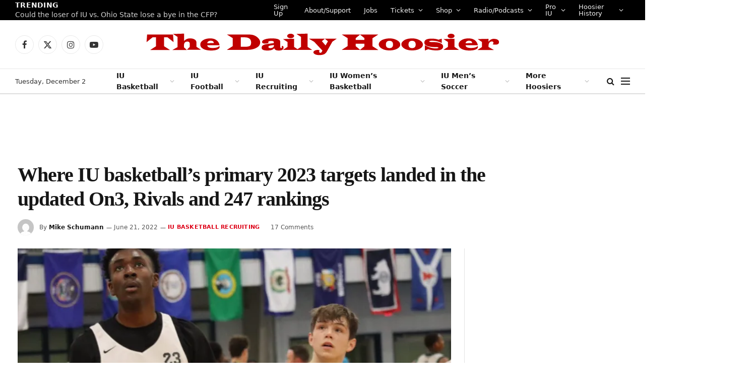

--- FILE ---
content_type: text/html; charset=utf-8
request_url: https://disqus.com/embed/comments/?base=default&f=www-thedailyhoosier-com&t_i=44094%20https%3A%2F%2Fwww.thedailyhoosier.com%2F%3Fp%3D44094&t_u=https%3A%2F%2Fwww.thedailyhoosier.com%2Fwhere-iu-basketballs-primary-2023-targets-landed-in-the-updated-on3-rivals-and-247-rankings%2F&t_e=Where%20IU%20basketball%E2%80%99s%20primary%202023%20targets%20landed%20in%20the%20updated%20On3%2C%20Rivals%20and%20247%20rankings&t_d=Where%20IU%20basketball%E2%80%99s%20primary%202023%20targets%20landed%20in%20the%20updated%20On3%2C%20Rivals%20and%20247%20rankings&t_t=Where%20IU%20basketball%E2%80%99s%20primary%202023%20targets%20landed%20in%20the%20updated%20On3%2C%20Rivals%20and%20247%20rankings&s_o=default
body_size: 4095
content:
<!DOCTYPE html>

<html lang="en" dir="ltr" class="not-supported type-">

<head>
    <title>Disqus Comments</title>

    
    <meta name="viewport" content="width=device-width, initial-scale=1, maximum-scale=1, user-scalable=no">
    <meta http-equiv="X-UA-Compatible" content="IE=edge"/>

    <style>
        .alert--warning {
            border-radius: 3px;
            padding: 10px 15px;
            margin-bottom: 10px;
            background-color: #FFE070;
            color: #A47703;
        }

        .alert--warning a,
        .alert--warning a:hover,
        .alert--warning strong {
            color: #A47703;
            font-weight: bold;
        }

        .alert--error p,
        .alert--warning p {
            margin-top: 5px;
            margin-bottom: 5px;
        }
        
        </style>
    
    <style>
        
        html, body {
            overflow-y: auto;
            height: 100%;
        }
        

        #error {
            display: none;
        }

        .clearfix:after {
            content: "";
            display: block;
            height: 0;
            clear: both;
            visibility: hidden;
        }

        
    </style>

</head>
<body>
    

    
    <div id="error" class="alert--error">
        <p>We were unable to load Disqus. If you are a moderator please see our <a href="https://docs.disqus.com/help/83/"> troubleshooting guide</a>. </p>
    </div>

    
    <script type="text/json" id="disqus-forumData">{"session":{"canModerate":false,"audienceSyncVerified":false,"canReply":true,"mustVerify":false,"recaptchaPublicKey":"6LfHFZceAAAAAIuuLSZamKv3WEAGGTgqB_E7G7f3","mustVerifyEmail":false},"forum":{"aetBannerConfirmation":null,"founder":"269822903","twitterName":null,"commentsLinkOne":"1 Comment","guidelines":null,"disableDisqusBrandingOnPolls":false,"commentsLinkZero":"0 Comments","disableDisqusBranding":false,"id":"www-thedailyhoosier-com","createdAt":"2017-10-31T16:32:22.354984","category":"Sports","aetBannerEnabled":false,"aetBannerTitle":null,"raw_guidelines":null,"initialCommentCount":null,"votingType":0,"daysUnapproveNewUsers":null,"installCompleted":true,"moderatorBadgeText":"","commentPolicyText":null,"aetEnabled":false,"channel":null,"sort":1,"description":null,"organizationHasBadges":true,"newPolicy":true,"raw_description":null,"customFont":null,"language":"en","adsReviewStatus":1,"commentsPlaceholderTextEmpty":null,"daysAlive":0,"forumCategory":{"date_added":"2016-01-28T01:54:31","id":10,"name":"Sports"},"linkColor":null,"colorScheme":"auto","pk":"5311900","commentsPlaceholderTextPopulated":null,"permissions":{},"commentPolicyLink":null,"aetBannerDescription":null,"favicon":{"permalink":"https://disqus.com/api/forums/favicons/www-thedailyhoosier-com.jpg","cache":"//a.disquscdn.com/1760459067/images/favicon-default.png"},"name":"www.thedailyhoosier.com","commentsLinkMultiple":"{num} Comments","settings":{"threadRatingsEnabled":false,"adsDRNativeEnabled":false,"behindClickEnabled":false,"disable3rdPartyTrackers":true,"adsVideoEnabled":false,"adsProductVideoEnabled":false,"adsPositionPollEnabled":false,"adsPositionTopEnabled":false,"ssoRequired":false,"unapproveLinks":true,"adsPositionRecommendationsEnabled":false,"linkAffiliationEnabled":false,"adsProductLinksThumbnailsEnabled":false,"adsProductStoriesEnabled":false,"organicDiscoveryEnabled":false,"adsProductDisplayEnabled":false,"adsProductLinksEnabled":false,"audienceSyncEnabled":false,"threadReactionsEnabled":false,"adsEnabled":false,"disableSocialShare":false,"allowAnonPost":true,"hasCustomAvatar":false,"sidebarEnabled":false,"adultContent":false,"allowAnonVotes":false,"gifPickerEnabled":true,"mustVerify":true,"badgesEnabled":false,"mustVerifyEmail":true,"unapproveNewUsersEnabled":false,"mediaembedEnabled":true,"userIdentityDisabled":false,"adsPositionBottomEnabled":false,"discoveryLocked":false,"validateAllPosts":false,"adsSettingsLocked":false,"isVIP":false,"adsPositionInthreadEnabled":false},"organizationId":4002266,"typeface":"auto","url":"https://www.thedailyhoosier.com","daysThreadAlive":0,"avatar":{"small":{"permalink":"https://disqus.com/api/forums/avatars/www-thedailyhoosier-com.jpg?size=32","cache":"//a.disquscdn.com/1760459067/images/noavatar32.png"},"large":{"permalink":"https://disqus.com/api/forums/avatars/www-thedailyhoosier-com.jpg?size=92","cache":"//a.disquscdn.com/1760459067/images/noavatar92.png"}},"signedUrl":"https://disq.us/?url=https%3A%2F%2Fwww.thedailyhoosier.com&key=3yJb7888gSvoSwelX55SxA"}}</script>

    <div id="postCompatContainer"><div class="comment__wrapper"><div class="comment__name clearfix"><img class="comment__avatar" src="https://c.disquscdn.com/uploads/users/2873/568/avatar92.jpg?1516279806" width="32" height="32" /><strong><a href="">Dialogos68</a></strong> &bull; 3 years ago
        </div><div class="comment__content"><p>Gabe Cups was named Ohio's Mr Basketball as a junior... Seems like he should be ranked a lot higher!</p></div></div><div class="comment__wrapper"><div class="comment__name clearfix"><img class="comment__avatar" src="https://c.disquscdn.com/uploads/users/26993/6825/avatar92.jpg?1514408902" width="32" height="32" /><strong><a href="">95hoosier</a></strong> &bull; 3 years ago
        </div><div class="comment__content"><p>I think the rankings are more of an NBA projection.  The guys that do the rankings get excited about dunks.</p></div></div><div class="comment__wrapper"><div class="comment__name clearfix"><img class="comment__avatar" src="//a.disquscdn.com/1760459067/images/noavatar92.png" width="32" height="32" /><strong><a href="">Guest</a></strong> &bull; 3 years ago
        </div><div class="comment__content"></div></div><div class="comment__wrapper"><div class="comment__name clearfix"><img class="comment__avatar" src="//a.disquscdn.com/1760459067/images/noavatar92.png" width="32" height="32" /><strong><a href="">Podunker</a></strong> &bull; 3 years ago
        </div><div class="comment__content"><p>He didn't beat LeBron, but it was close, and LeBron was really impressed by Cupps' 3-point shooting.</p></div></div><div class="comment__wrapper"><div class="comment__name clearfix"><img class="comment__avatar" src="https://c.disquscdn.com/uploads/users/500/9979/avatar92.jpg?1490066713" width="32" height="32" /><strong><a href="">pcantidote</a></strong> &bull; 3 years ago
        </div><div class="comment__content"><p>Captain Hyperbole is back!</p></div></div><div class="comment__wrapper"><div class="comment__name clearfix"><img class="comment__avatar" src="//a.disquscdn.com/1760459067/images/noavatar92.png" width="32" height="32" /><strong><a href="">Podunker</a></strong> &bull; 3 years ago
        </div><div class="comment__content"><p>Since I don't believe any of these recruiting targets, with the exception of Booker, will be starters as freshman at IU, I wonder if that assumption affects how some of them evaluate IU's offer?  Unless a school has a history and of turning over several one-and-done 5-star players every year (like Kentucky), most 5-star ranked recruits are not going to sign with a school unless they're all but assured of being starters in their freshman year.  The exception to this hypothesis would be 5-star bigs, whose bodies may need more time to mature.</p><p>Maybe for Woody's program, the key is to target 4-star players with significant upside potential and who accept that they will need two or three seasons in college to develop into candidates for the NBA draft.  Or, maybe the key is to recruit high 4-star players who suspect that they're probably not going to play in the NBA but want to have a great college career.</p></div></div><div class="comment__wrapper"><div class="comment__name clearfix"><img class="comment__avatar" src="//a.disquscdn.com/1760459067/images/noavatar92.png" width="32" height="32" /><strong><a href="">Guest</a></strong> &bull; 3 years ago
        </div><div class="comment__content"></div></div><div class="comment__wrapper"><div class="comment__name clearfix"><img class="comment__avatar" src="//a.disquscdn.com/1760459067/images/noavatar92.png" width="32" height="32" /><strong><a href="">Chet</a></strong> &bull; 3 years ago
        </div><div class="comment__content"><p>I still shake my head when I think of some of the guys your friend and mentor, CTC, gave scholarships to.  Tom Priller...now that guy had an upside.</p></div></div><div class="comment__wrapper"><div class="comment__name clearfix"><img class="comment__avatar" src="//a.disquscdn.com/1760459067/images/noavatar92.png" width="32" height="32" /><strong><a href="">Guest</a></strong> &bull; 3 years ago
        </div><div class="comment__content"></div></div><div class="comment__wrapper"><div class="comment__name clearfix"><img class="comment__avatar" src="//a.disquscdn.com/1760459067/images/noavatar92.png" width="32" height="32" /><strong><a href="">Chet</a></strong> &bull; 3 years ago
        </div><div class="comment__content"><p>Johnny Weismuller lead me to believe quicksand was going to be a much bigger concern for me as an adult than it has turned out to be.</p></div></div><div class="comment__wrapper"><div class="comment__name clearfix"><img class="comment__avatar" src="https://c.disquscdn.com/uploads/users/26993/6825/avatar92.jpg?1514408902" width="32" height="32" /><strong><a href="">95hoosier</a></strong> &bull; 3 years ago
        </div><div class="comment__content"><p>On the day of the news of the passing of Caleb Swanigan, your post reminded me of the time Priller tried to guard him at Purdue.  That may have been the end of CTC.</p></div></div><div class="comment__wrapper"><div class="comment__name clearfix"><img class="comment__avatar" src="//a.disquscdn.com/1760459067/images/noavatar92.png" width="32" height="32" /><strong><a href="">Podunker</a></strong> &bull; 3 years ago
        </div><div class="comment__content"><p>O.K., fair point, Chet.  Crean had his share of recruiting flops.  But we also have to give him credit for signing players like OG Anunoby, VO and Juwan Morgan, none of whom, when coming out of HS, were considered capable of making it to the NBA.  Of course, the first player to fit that description was Dwayne Wade, one of many under-ranked players Crean recruited, coached and who made it to the NBA.  It was far more than a coincidence.</p></div></div><div class="comment__wrapper"><div class="comment__name clearfix"><img class="comment__avatar" src="https://c.disquscdn.com/uploads/users/28620/80/avatar92.jpg?1693509282" width="32" height="32" /><strong><a href="">Noxley33</a></strong> &bull; 3 years ago
        </div><div class="comment__content"><p>i don't think Coach Woodson is trying to recruit 4 star players. He's just getting the best players he can that fit his system. JHS and MR are both 5 star players (depending on which ranking service you're looking at) We most likely project every season to bring in at least one 5 star. i think if you can sustain that and supplement high end 4 star players every year you shouldn't really worry about if one of your 5 star players leaves after one or two seasons.</p></div></div><div class="comment__wrapper"><div class="comment__name clearfix"><img class="comment__avatar" src="//a.disquscdn.com/1760459067/images/noavatar92.png" width="32" height="32" /><strong><a href="">Podunker</a></strong> &bull; 3 years ago
        </div><div class="comment__content"><p>Yes, but Woody's system emphasizes excellent defense, and most freshman don't arrive on campus ready to play defense at the level he desires.  Since many 5-star rated recruits don't want to stay in college any longer than they have to, they may not be willing to stay long enough to learn Woody's defense, and therefor may not be ideal recruiting targets for Woody's system.</p></div></div></div>


    <div id="fixed-content"></div>

    
        <script type="text/javascript">
          var embedv2assets = window.document.createElement('script');
          embedv2assets.src = 'https://c.disquscdn.com/embedv2/latest/embedv2.js';
          embedv2assets.async = true;

          window.document.body.appendChild(embedv2assets);
        </script>
    



    
</body>
</html>


--- FILE ---
content_type: text/css
request_url: https://a.pub.network/thedailyhoosier-com/cls.css
body_size: 47
content:
body {
	--fsAddBuffer: 0px;
}
[id='thedailyhoosier_leaderboard_atf'],
[id='thedailyhoosier_medrec_right_atf'],
[id='thedailyhoosier_incontent_2'],
[id='thedailyhoosier_incontent_4'],
[id='thedailyhoosier_incontent_5'],
[id='thedailyhoosier_medrec_right_btf_1'],
[id='thedailyhoosier_medrec_right_btf_2'],
[id='thedailyhoosier_leaderboard_btf'],
[id='thedailyhoosier_leaderboard_homepage_3'],
[id='thedailyhoosier_leaderboard_homepage_2'] {
	display: flex;
	align-items: center;
	justify-content: center;
	flex-direction: column;
	min-height: calc(var(--height) + var(--fsAddBuffer));
	height: calc(var(--height) + var(--fsAddBuffer));
	width: 100%;
}
[id='thedailyhoosier_incontent_2'] {
		--height: 250px;
}
[id='thedailyhoosier_incontent_4'] {
		--height: 360px;
}
[id='thedailyhoosier_incontent_5'] {
		--height: 250px;
}
[id='thedailyhoosier_leaderboard_atf'] {
		--height: 100px;
}
[id='thedailyhoosier_leaderboard_btf'] {
		--height: 100px;
}
[id='thedailyhoosier_leaderboard_homepage_2'] {
		--height: 100px;
}
[id='thedailyhoosier_leaderboard_homepage_3'] {
		--height: 100px;
}
[id='thedailyhoosier_medrec_right_atf'] {
		--height: 280px;
}
@media only screen and (min-width: 768px) {
	[id='thedailyhoosier_incontent_2'] {
		--height: 280px;
	}
	[id='thedailyhoosier_incontent_4'] {
		--height: 360px;
	}
	[id='thedailyhoosier_incontent_5'] {
		--height: 360px;
	}
	[id='thedailyhoosier_leaderboard_atf'] {
		--height: 90px;
	}
	[id='thedailyhoosier_leaderboard_btf'] {
		--height: 280px;
	}
	[id='thedailyhoosier_leaderboard_homepage_2'] {
		--height: 90px;
	}
	[id='thedailyhoosier_leaderboard_homepage_3'] {
		--height: 90px;
	}
}
@media only screen and (min-width: 970px) {
	[id='thedailyhoosier_leaderboard_atf'] {
		--height: 90px;
	}
	[id='thedailyhoosier_medrec_right_atf'] {
		--height: 600px;
	}
	[id='thedailyhoosier_medrec_right_btf_1'] {
		--height: 600px;
	}
	[id='thedailyhoosier_medrec_right_btf_2'] {
		--height: 600px;
	}
}


--- FILE ---
content_type: application/javascript; charset=UTF-8
request_url: https://www-thedailyhoosier-com.disqus.com/count-data.js?1=44094%20https%3A%2F%2Fwww.thedailyhoosier.com%2F%3Fp%3D44094
body_size: 283
content:
var DISQUSWIDGETS;

if (typeof DISQUSWIDGETS != 'undefined') {
    DISQUSWIDGETS.displayCount({"text":{"and":"and","comments":{"zero":"0 Comments","multiple":"{num} Comments","one":"1 Comment"}},"counts":[{"id":"44094 https:\/\/www.thedailyhoosier.com\/?p=44094","comments":17}]});
}